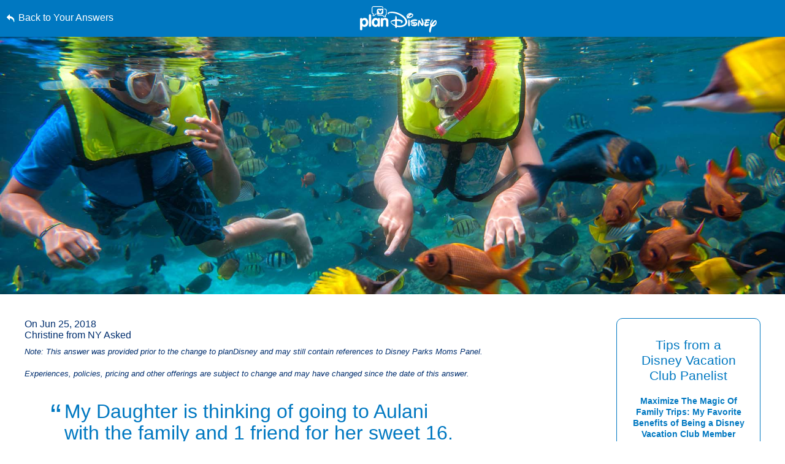

--- FILE ---
content_type: text/html; charset=utf-8
request_url: https://www.google.com/recaptcha/enterprise/anchor?ar=1&k=6LfbOnokAAAAAFl3-2lPl5KiSAxrwhYROJFl_QVT&co=aHR0cHM6Ly9jZG4ucmVnaXN0ZXJkaXNuZXkuZ28uY29tOjQ0Mw..&hl=en&v=N67nZn4AqZkNcbeMu4prBgzg&size=invisible&anchor-ms=20000&execute-ms=30000&cb=syty1sxemgsa
body_size: 48667
content:
<!DOCTYPE HTML><html dir="ltr" lang="en"><head><meta http-equiv="Content-Type" content="text/html; charset=UTF-8">
<meta http-equiv="X-UA-Compatible" content="IE=edge">
<title>reCAPTCHA</title>
<style type="text/css">
/* cyrillic-ext */
@font-face {
  font-family: 'Roboto';
  font-style: normal;
  font-weight: 400;
  font-stretch: 100%;
  src: url(//fonts.gstatic.com/s/roboto/v48/KFO7CnqEu92Fr1ME7kSn66aGLdTylUAMa3GUBHMdazTgWw.woff2) format('woff2');
  unicode-range: U+0460-052F, U+1C80-1C8A, U+20B4, U+2DE0-2DFF, U+A640-A69F, U+FE2E-FE2F;
}
/* cyrillic */
@font-face {
  font-family: 'Roboto';
  font-style: normal;
  font-weight: 400;
  font-stretch: 100%;
  src: url(//fonts.gstatic.com/s/roboto/v48/KFO7CnqEu92Fr1ME7kSn66aGLdTylUAMa3iUBHMdazTgWw.woff2) format('woff2');
  unicode-range: U+0301, U+0400-045F, U+0490-0491, U+04B0-04B1, U+2116;
}
/* greek-ext */
@font-face {
  font-family: 'Roboto';
  font-style: normal;
  font-weight: 400;
  font-stretch: 100%;
  src: url(//fonts.gstatic.com/s/roboto/v48/KFO7CnqEu92Fr1ME7kSn66aGLdTylUAMa3CUBHMdazTgWw.woff2) format('woff2');
  unicode-range: U+1F00-1FFF;
}
/* greek */
@font-face {
  font-family: 'Roboto';
  font-style: normal;
  font-weight: 400;
  font-stretch: 100%;
  src: url(//fonts.gstatic.com/s/roboto/v48/KFO7CnqEu92Fr1ME7kSn66aGLdTylUAMa3-UBHMdazTgWw.woff2) format('woff2');
  unicode-range: U+0370-0377, U+037A-037F, U+0384-038A, U+038C, U+038E-03A1, U+03A3-03FF;
}
/* math */
@font-face {
  font-family: 'Roboto';
  font-style: normal;
  font-weight: 400;
  font-stretch: 100%;
  src: url(//fonts.gstatic.com/s/roboto/v48/KFO7CnqEu92Fr1ME7kSn66aGLdTylUAMawCUBHMdazTgWw.woff2) format('woff2');
  unicode-range: U+0302-0303, U+0305, U+0307-0308, U+0310, U+0312, U+0315, U+031A, U+0326-0327, U+032C, U+032F-0330, U+0332-0333, U+0338, U+033A, U+0346, U+034D, U+0391-03A1, U+03A3-03A9, U+03B1-03C9, U+03D1, U+03D5-03D6, U+03F0-03F1, U+03F4-03F5, U+2016-2017, U+2034-2038, U+203C, U+2040, U+2043, U+2047, U+2050, U+2057, U+205F, U+2070-2071, U+2074-208E, U+2090-209C, U+20D0-20DC, U+20E1, U+20E5-20EF, U+2100-2112, U+2114-2115, U+2117-2121, U+2123-214F, U+2190, U+2192, U+2194-21AE, U+21B0-21E5, U+21F1-21F2, U+21F4-2211, U+2213-2214, U+2216-22FF, U+2308-230B, U+2310, U+2319, U+231C-2321, U+2336-237A, U+237C, U+2395, U+239B-23B7, U+23D0, U+23DC-23E1, U+2474-2475, U+25AF, U+25B3, U+25B7, U+25BD, U+25C1, U+25CA, U+25CC, U+25FB, U+266D-266F, U+27C0-27FF, U+2900-2AFF, U+2B0E-2B11, U+2B30-2B4C, U+2BFE, U+3030, U+FF5B, U+FF5D, U+1D400-1D7FF, U+1EE00-1EEFF;
}
/* symbols */
@font-face {
  font-family: 'Roboto';
  font-style: normal;
  font-weight: 400;
  font-stretch: 100%;
  src: url(//fonts.gstatic.com/s/roboto/v48/KFO7CnqEu92Fr1ME7kSn66aGLdTylUAMaxKUBHMdazTgWw.woff2) format('woff2');
  unicode-range: U+0001-000C, U+000E-001F, U+007F-009F, U+20DD-20E0, U+20E2-20E4, U+2150-218F, U+2190, U+2192, U+2194-2199, U+21AF, U+21E6-21F0, U+21F3, U+2218-2219, U+2299, U+22C4-22C6, U+2300-243F, U+2440-244A, U+2460-24FF, U+25A0-27BF, U+2800-28FF, U+2921-2922, U+2981, U+29BF, U+29EB, U+2B00-2BFF, U+4DC0-4DFF, U+FFF9-FFFB, U+10140-1018E, U+10190-1019C, U+101A0, U+101D0-101FD, U+102E0-102FB, U+10E60-10E7E, U+1D2C0-1D2D3, U+1D2E0-1D37F, U+1F000-1F0FF, U+1F100-1F1AD, U+1F1E6-1F1FF, U+1F30D-1F30F, U+1F315, U+1F31C, U+1F31E, U+1F320-1F32C, U+1F336, U+1F378, U+1F37D, U+1F382, U+1F393-1F39F, U+1F3A7-1F3A8, U+1F3AC-1F3AF, U+1F3C2, U+1F3C4-1F3C6, U+1F3CA-1F3CE, U+1F3D4-1F3E0, U+1F3ED, U+1F3F1-1F3F3, U+1F3F5-1F3F7, U+1F408, U+1F415, U+1F41F, U+1F426, U+1F43F, U+1F441-1F442, U+1F444, U+1F446-1F449, U+1F44C-1F44E, U+1F453, U+1F46A, U+1F47D, U+1F4A3, U+1F4B0, U+1F4B3, U+1F4B9, U+1F4BB, U+1F4BF, U+1F4C8-1F4CB, U+1F4D6, U+1F4DA, U+1F4DF, U+1F4E3-1F4E6, U+1F4EA-1F4ED, U+1F4F7, U+1F4F9-1F4FB, U+1F4FD-1F4FE, U+1F503, U+1F507-1F50B, U+1F50D, U+1F512-1F513, U+1F53E-1F54A, U+1F54F-1F5FA, U+1F610, U+1F650-1F67F, U+1F687, U+1F68D, U+1F691, U+1F694, U+1F698, U+1F6AD, U+1F6B2, U+1F6B9-1F6BA, U+1F6BC, U+1F6C6-1F6CF, U+1F6D3-1F6D7, U+1F6E0-1F6EA, U+1F6F0-1F6F3, U+1F6F7-1F6FC, U+1F700-1F7FF, U+1F800-1F80B, U+1F810-1F847, U+1F850-1F859, U+1F860-1F887, U+1F890-1F8AD, U+1F8B0-1F8BB, U+1F8C0-1F8C1, U+1F900-1F90B, U+1F93B, U+1F946, U+1F984, U+1F996, U+1F9E9, U+1FA00-1FA6F, U+1FA70-1FA7C, U+1FA80-1FA89, U+1FA8F-1FAC6, U+1FACE-1FADC, U+1FADF-1FAE9, U+1FAF0-1FAF8, U+1FB00-1FBFF;
}
/* vietnamese */
@font-face {
  font-family: 'Roboto';
  font-style: normal;
  font-weight: 400;
  font-stretch: 100%;
  src: url(//fonts.gstatic.com/s/roboto/v48/KFO7CnqEu92Fr1ME7kSn66aGLdTylUAMa3OUBHMdazTgWw.woff2) format('woff2');
  unicode-range: U+0102-0103, U+0110-0111, U+0128-0129, U+0168-0169, U+01A0-01A1, U+01AF-01B0, U+0300-0301, U+0303-0304, U+0308-0309, U+0323, U+0329, U+1EA0-1EF9, U+20AB;
}
/* latin-ext */
@font-face {
  font-family: 'Roboto';
  font-style: normal;
  font-weight: 400;
  font-stretch: 100%;
  src: url(//fonts.gstatic.com/s/roboto/v48/KFO7CnqEu92Fr1ME7kSn66aGLdTylUAMa3KUBHMdazTgWw.woff2) format('woff2');
  unicode-range: U+0100-02BA, U+02BD-02C5, U+02C7-02CC, U+02CE-02D7, U+02DD-02FF, U+0304, U+0308, U+0329, U+1D00-1DBF, U+1E00-1E9F, U+1EF2-1EFF, U+2020, U+20A0-20AB, U+20AD-20C0, U+2113, U+2C60-2C7F, U+A720-A7FF;
}
/* latin */
@font-face {
  font-family: 'Roboto';
  font-style: normal;
  font-weight: 400;
  font-stretch: 100%;
  src: url(//fonts.gstatic.com/s/roboto/v48/KFO7CnqEu92Fr1ME7kSn66aGLdTylUAMa3yUBHMdazQ.woff2) format('woff2');
  unicode-range: U+0000-00FF, U+0131, U+0152-0153, U+02BB-02BC, U+02C6, U+02DA, U+02DC, U+0304, U+0308, U+0329, U+2000-206F, U+20AC, U+2122, U+2191, U+2193, U+2212, U+2215, U+FEFF, U+FFFD;
}
/* cyrillic-ext */
@font-face {
  font-family: 'Roboto';
  font-style: normal;
  font-weight: 500;
  font-stretch: 100%;
  src: url(//fonts.gstatic.com/s/roboto/v48/KFO7CnqEu92Fr1ME7kSn66aGLdTylUAMa3GUBHMdazTgWw.woff2) format('woff2');
  unicode-range: U+0460-052F, U+1C80-1C8A, U+20B4, U+2DE0-2DFF, U+A640-A69F, U+FE2E-FE2F;
}
/* cyrillic */
@font-face {
  font-family: 'Roboto';
  font-style: normal;
  font-weight: 500;
  font-stretch: 100%;
  src: url(//fonts.gstatic.com/s/roboto/v48/KFO7CnqEu92Fr1ME7kSn66aGLdTylUAMa3iUBHMdazTgWw.woff2) format('woff2');
  unicode-range: U+0301, U+0400-045F, U+0490-0491, U+04B0-04B1, U+2116;
}
/* greek-ext */
@font-face {
  font-family: 'Roboto';
  font-style: normal;
  font-weight: 500;
  font-stretch: 100%;
  src: url(//fonts.gstatic.com/s/roboto/v48/KFO7CnqEu92Fr1ME7kSn66aGLdTylUAMa3CUBHMdazTgWw.woff2) format('woff2');
  unicode-range: U+1F00-1FFF;
}
/* greek */
@font-face {
  font-family: 'Roboto';
  font-style: normal;
  font-weight: 500;
  font-stretch: 100%;
  src: url(//fonts.gstatic.com/s/roboto/v48/KFO7CnqEu92Fr1ME7kSn66aGLdTylUAMa3-UBHMdazTgWw.woff2) format('woff2');
  unicode-range: U+0370-0377, U+037A-037F, U+0384-038A, U+038C, U+038E-03A1, U+03A3-03FF;
}
/* math */
@font-face {
  font-family: 'Roboto';
  font-style: normal;
  font-weight: 500;
  font-stretch: 100%;
  src: url(//fonts.gstatic.com/s/roboto/v48/KFO7CnqEu92Fr1ME7kSn66aGLdTylUAMawCUBHMdazTgWw.woff2) format('woff2');
  unicode-range: U+0302-0303, U+0305, U+0307-0308, U+0310, U+0312, U+0315, U+031A, U+0326-0327, U+032C, U+032F-0330, U+0332-0333, U+0338, U+033A, U+0346, U+034D, U+0391-03A1, U+03A3-03A9, U+03B1-03C9, U+03D1, U+03D5-03D6, U+03F0-03F1, U+03F4-03F5, U+2016-2017, U+2034-2038, U+203C, U+2040, U+2043, U+2047, U+2050, U+2057, U+205F, U+2070-2071, U+2074-208E, U+2090-209C, U+20D0-20DC, U+20E1, U+20E5-20EF, U+2100-2112, U+2114-2115, U+2117-2121, U+2123-214F, U+2190, U+2192, U+2194-21AE, U+21B0-21E5, U+21F1-21F2, U+21F4-2211, U+2213-2214, U+2216-22FF, U+2308-230B, U+2310, U+2319, U+231C-2321, U+2336-237A, U+237C, U+2395, U+239B-23B7, U+23D0, U+23DC-23E1, U+2474-2475, U+25AF, U+25B3, U+25B7, U+25BD, U+25C1, U+25CA, U+25CC, U+25FB, U+266D-266F, U+27C0-27FF, U+2900-2AFF, U+2B0E-2B11, U+2B30-2B4C, U+2BFE, U+3030, U+FF5B, U+FF5D, U+1D400-1D7FF, U+1EE00-1EEFF;
}
/* symbols */
@font-face {
  font-family: 'Roboto';
  font-style: normal;
  font-weight: 500;
  font-stretch: 100%;
  src: url(//fonts.gstatic.com/s/roboto/v48/KFO7CnqEu92Fr1ME7kSn66aGLdTylUAMaxKUBHMdazTgWw.woff2) format('woff2');
  unicode-range: U+0001-000C, U+000E-001F, U+007F-009F, U+20DD-20E0, U+20E2-20E4, U+2150-218F, U+2190, U+2192, U+2194-2199, U+21AF, U+21E6-21F0, U+21F3, U+2218-2219, U+2299, U+22C4-22C6, U+2300-243F, U+2440-244A, U+2460-24FF, U+25A0-27BF, U+2800-28FF, U+2921-2922, U+2981, U+29BF, U+29EB, U+2B00-2BFF, U+4DC0-4DFF, U+FFF9-FFFB, U+10140-1018E, U+10190-1019C, U+101A0, U+101D0-101FD, U+102E0-102FB, U+10E60-10E7E, U+1D2C0-1D2D3, U+1D2E0-1D37F, U+1F000-1F0FF, U+1F100-1F1AD, U+1F1E6-1F1FF, U+1F30D-1F30F, U+1F315, U+1F31C, U+1F31E, U+1F320-1F32C, U+1F336, U+1F378, U+1F37D, U+1F382, U+1F393-1F39F, U+1F3A7-1F3A8, U+1F3AC-1F3AF, U+1F3C2, U+1F3C4-1F3C6, U+1F3CA-1F3CE, U+1F3D4-1F3E0, U+1F3ED, U+1F3F1-1F3F3, U+1F3F5-1F3F7, U+1F408, U+1F415, U+1F41F, U+1F426, U+1F43F, U+1F441-1F442, U+1F444, U+1F446-1F449, U+1F44C-1F44E, U+1F453, U+1F46A, U+1F47D, U+1F4A3, U+1F4B0, U+1F4B3, U+1F4B9, U+1F4BB, U+1F4BF, U+1F4C8-1F4CB, U+1F4D6, U+1F4DA, U+1F4DF, U+1F4E3-1F4E6, U+1F4EA-1F4ED, U+1F4F7, U+1F4F9-1F4FB, U+1F4FD-1F4FE, U+1F503, U+1F507-1F50B, U+1F50D, U+1F512-1F513, U+1F53E-1F54A, U+1F54F-1F5FA, U+1F610, U+1F650-1F67F, U+1F687, U+1F68D, U+1F691, U+1F694, U+1F698, U+1F6AD, U+1F6B2, U+1F6B9-1F6BA, U+1F6BC, U+1F6C6-1F6CF, U+1F6D3-1F6D7, U+1F6E0-1F6EA, U+1F6F0-1F6F3, U+1F6F7-1F6FC, U+1F700-1F7FF, U+1F800-1F80B, U+1F810-1F847, U+1F850-1F859, U+1F860-1F887, U+1F890-1F8AD, U+1F8B0-1F8BB, U+1F8C0-1F8C1, U+1F900-1F90B, U+1F93B, U+1F946, U+1F984, U+1F996, U+1F9E9, U+1FA00-1FA6F, U+1FA70-1FA7C, U+1FA80-1FA89, U+1FA8F-1FAC6, U+1FACE-1FADC, U+1FADF-1FAE9, U+1FAF0-1FAF8, U+1FB00-1FBFF;
}
/* vietnamese */
@font-face {
  font-family: 'Roboto';
  font-style: normal;
  font-weight: 500;
  font-stretch: 100%;
  src: url(//fonts.gstatic.com/s/roboto/v48/KFO7CnqEu92Fr1ME7kSn66aGLdTylUAMa3OUBHMdazTgWw.woff2) format('woff2');
  unicode-range: U+0102-0103, U+0110-0111, U+0128-0129, U+0168-0169, U+01A0-01A1, U+01AF-01B0, U+0300-0301, U+0303-0304, U+0308-0309, U+0323, U+0329, U+1EA0-1EF9, U+20AB;
}
/* latin-ext */
@font-face {
  font-family: 'Roboto';
  font-style: normal;
  font-weight: 500;
  font-stretch: 100%;
  src: url(//fonts.gstatic.com/s/roboto/v48/KFO7CnqEu92Fr1ME7kSn66aGLdTylUAMa3KUBHMdazTgWw.woff2) format('woff2');
  unicode-range: U+0100-02BA, U+02BD-02C5, U+02C7-02CC, U+02CE-02D7, U+02DD-02FF, U+0304, U+0308, U+0329, U+1D00-1DBF, U+1E00-1E9F, U+1EF2-1EFF, U+2020, U+20A0-20AB, U+20AD-20C0, U+2113, U+2C60-2C7F, U+A720-A7FF;
}
/* latin */
@font-face {
  font-family: 'Roboto';
  font-style: normal;
  font-weight: 500;
  font-stretch: 100%;
  src: url(//fonts.gstatic.com/s/roboto/v48/KFO7CnqEu92Fr1ME7kSn66aGLdTylUAMa3yUBHMdazQ.woff2) format('woff2');
  unicode-range: U+0000-00FF, U+0131, U+0152-0153, U+02BB-02BC, U+02C6, U+02DA, U+02DC, U+0304, U+0308, U+0329, U+2000-206F, U+20AC, U+2122, U+2191, U+2193, U+2212, U+2215, U+FEFF, U+FFFD;
}
/* cyrillic-ext */
@font-face {
  font-family: 'Roboto';
  font-style: normal;
  font-weight: 900;
  font-stretch: 100%;
  src: url(//fonts.gstatic.com/s/roboto/v48/KFO7CnqEu92Fr1ME7kSn66aGLdTylUAMa3GUBHMdazTgWw.woff2) format('woff2');
  unicode-range: U+0460-052F, U+1C80-1C8A, U+20B4, U+2DE0-2DFF, U+A640-A69F, U+FE2E-FE2F;
}
/* cyrillic */
@font-face {
  font-family: 'Roboto';
  font-style: normal;
  font-weight: 900;
  font-stretch: 100%;
  src: url(//fonts.gstatic.com/s/roboto/v48/KFO7CnqEu92Fr1ME7kSn66aGLdTylUAMa3iUBHMdazTgWw.woff2) format('woff2');
  unicode-range: U+0301, U+0400-045F, U+0490-0491, U+04B0-04B1, U+2116;
}
/* greek-ext */
@font-face {
  font-family: 'Roboto';
  font-style: normal;
  font-weight: 900;
  font-stretch: 100%;
  src: url(//fonts.gstatic.com/s/roboto/v48/KFO7CnqEu92Fr1ME7kSn66aGLdTylUAMa3CUBHMdazTgWw.woff2) format('woff2');
  unicode-range: U+1F00-1FFF;
}
/* greek */
@font-face {
  font-family: 'Roboto';
  font-style: normal;
  font-weight: 900;
  font-stretch: 100%;
  src: url(//fonts.gstatic.com/s/roboto/v48/KFO7CnqEu92Fr1ME7kSn66aGLdTylUAMa3-UBHMdazTgWw.woff2) format('woff2');
  unicode-range: U+0370-0377, U+037A-037F, U+0384-038A, U+038C, U+038E-03A1, U+03A3-03FF;
}
/* math */
@font-face {
  font-family: 'Roboto';
  font-style: normal;
  font-weight: 900;
  font-stretch: 100%;
  src: url(//fonts.gstatic.com/s/roboto/v48/KFO7CnqEu92Fr1ME7kSn66aGLdTylUAMawCUBHMdazTgWw.woff2) format('woff2');
  unicode-range: U+0302-0303, U+0305, U+0307-0308, U+0310, U+0312, U+0315, U+031A, U+0326-0327, U+032C, U+032F-0330, U+0332-0333, U+0338, U+033A, U+0346, U+034D, U+0391-03A1, U+03A3-03A9, U+03B1-03C9, U+03D1, U+03D5-03D6, U+03F0-03F1, U+03F4-03F5, U+2016-2017, U+2034-2038, U+203C, U+2040, U+2043, U+2047, U+2050, U+2057, U+205F, U+2070-2071, U+2074-208E, U+2090-209C, U+20D0-20DC, U+20E1, U+20E5-20EF, U+2100-2112, U+2114-2115, U+2117-2121, U+2123-214F, U+2190, U+2192, U+2194-21AE, U+21B0-21E5, U+21F1-21F2, U+21F4-2211, U+2213-2214, U+2216-22FF, U+2308-230B, U+2310, U+2319, U+231C-2321, U+2336-237A, U+237C, U+2395, U+239B-23B7, U+23D0, U+23DC-23E1, U+2474-2475, U+25AF, U+25B3, U+25B7, U+25BD, U+25C1, U+25CA, U+25CC, U+25FB, U+266D-266F, U+27C0-27FF, U+2900-2AFF, U+2B0E-2B11, U+2B30-2B4C, U+2BFE, U+3030, U+FF5B, U+FF5D, U+1D400-1D7FF, U+1EE00-1EEFF;
}
/* symbols */
@font-face {
  font-family: 'Roboto';
  font-style: normal;
  font-weight: 900;
  font-stretch: 100%;
  src: url(//fonts.gstatic.com/s/roboto/v48/KFO7CnqEu92Fr1ME7kSn66aGLdTylUAMaxKUBHMdazTgWw.woff2) format('woff2');
  unicode-range: U+0001-000C, U+000E-001F, U+007F-009F, U+20DD-20E0, U+20E2-20E4, U+2150-218F, U+2190, U+2192, U+2194-2199, U+21AF, U+21E6-21F0, U+21F3, U+2218-2219, U+2299, U+22C4-22C6, U+2300-243F, U+2440-244A, U+2460-24FF, U+25A0-27BF, U+2800-28FF, U+2921-2922, U+2981, U+29BF, U+29EB, U+2B00-2BFF, U+4DC0-4DFF, U+FFF9-FFFB, U+10140-1018E, U+10190-1019C, U+101A0, U+101D0-101FD, U+102E0-102FB, U+10E60-10E7E, U+1D2C0-1D2D3, U+1D2E0-1D37F, U+1F000-1F0FF, U+1F100-1F1AD, U+1F1E6-1F1FF, U+1F30D-1F30F, U+1F315, U+1F31C, U+1F31E, U+1F320-1F32C, U+1F336, U+1F378, U+1F37D, U+1F382, U+1F393-1F39F, U+1F3A7-1F3A8, U+1F3AC-1F3AF, U+1F3C2, U+1F3C4-1F3C6, U+1F3CA-1F3CE, U+1F3D4-1F3E0, U+1F3ED, U+1F3F1-1F3F3, U+1F3F5-1F3F7, U+1F408, U+1F415, U+1F41F, U+1F426, U+1F43F, U+1F441-1F442, U+1F444, U+1F446-1F449, U+1F44C-1F44E, U+1F453, U+1F46A, U+1F47D, U+1F4A3, U+1F4B0, U+1F4B3, U+1F4B9, U+1F4BB, U+1F4BF, U+1F4C8-1F4CB, U+1F4D6, U+1F4DA, U+1F4DF, U+1F4E3-1F4E6, U+1F4EA-1F4ED, U+1F4F7, U+1F4F9-1F4FB, U+1F4FD-1F4FE, U+1F503, U+1F507-1F50B, U+1F50D, U+1F512-1F513, U+1F53E-1F54A, U+1F54F-1F5FA, U+1F610, U+1F650-1F67F, U+1F687, U+1F68D, U+1F691, U+1F694, U+1F698, U+1F6AD, U+1F6B2, U+1F6B9-1F6BA, U+1F6BC, U+1F6C6-1F6CF, U+1F6D3-1F6D7, U+1F6E0-1F6EA, U+1F6F0-1F6F3, U+1F6F7-1F6FC, U+1F700-1F7FF, U+1F800-1F80B, U+1F810-1F847, U+1F850-1F859, U+1F860-1F887, U+1F890-1F8AD, U+1F8B0-1F8BB, U+1F8C0-1F8C1, U+1F900-1F90B, U+1F93B, U+1F946, U+1F984, U+1F996, U+1F9E9, U+1FA00-1FA6F, U+1FA70-1FA7C, U+1FA80-1FA89, U+1FA8F-1FAC6, U+1FACE-1FADC, U+1FADF-1FAE9, U+1FAF0-1FAF8, U+1FB00-1FBFF;
}
/* vietnamese */
@font-face {
  font-family: 'Roboto';
  font-style: normal;
  font-weight: 900;
  font-stretch: 100%;
  src: url(//fonts.gstatic.com/s/roboto/v48/KFO7CnqEu92Fr1ME7kSn66aGLdTylUAMa3OUBHMdazTgWw.woff2) format('woff2');
  unicode-range: U+0102-0103, U+0110-0111, U+0128-0129, U+0168-0169, U+01A0-01A1, U+01AF-01B0, U+0300-0301, U+0303-0304, U+0308-0309, U+0323, U+0329, U+1EA0-1EF9, U+20AB;
}
/* latin-ext */
@font-face {
  font-family: 'Roboto';
  font-style: normal;
  font-weight: 900;
  font-stretch: 100%;
  src: url(//fonts.gstatic.com/s/roboto/v48/KFO7CnqEu92Fr1ME7kSn66aGLdTylUAMa3KUBHMdazTgWw.woff2) format('woff2');
  unicode-range: U+0100-02BA, U+02BD-02C5, U+02C7-02CC, U+02CE-02D7, U+02DD-02FF, U+0304, U+0308, U+0329, U+1D00-1DBF, U+1E00-1E9F, U+1EF2-1EFF, U+2020, U+20A0-20AB, U+20AD-20C0, U+2113, U+2C60-2C7F, U+A720-A7FF;
}
/* latin */
@font-face {
  font-family: 'Roboto';
  font-style: normal;
  font-weight: 900;
  font-stretch: 100%;
  src: url(//fonts.gstatic.com/s/roboto/v48/KFO7CnqEu92Fr1ME7kSn66aGLdTylUAMa3yUBHMdazQ.woff2) format('woff2');
  unicode-range: U+0000-00FF, U+0131, U+0152-0153, U+02BB-02BC, U+02C6, U+02DA, U+02DC, U+0304, U+0308, U+0329, U+2000-206F, U+20AC, U+2122, U+2191, U+2193, U+2212, U+2215, U+FEFF, U+FFFD;
}

</style>
<link rel="stylesheet" type="text/css" href="https://www.gstatic.com/recaptcha/releases/N67nZn4AqZkNcbeMu4prBgzg/styles__ltr.css">
<script nonce="eg8Z4q-jab_jClj_WNkLIg" type="text/javascript">window['__recaptcha_api'] = 'https://www.google.com/recaptcha/enterprise/';</script>
<script type="text/javascript" src="https://www.gstatic.com/recaptcha/releases/N67nZn4AqZkNcbeMu4prBgzg/recaptcha__en.js" nonce="eg8Z4q-jab_jClj_WNkLIg">
      
    </script></head>
<body><div id="rc-anchor-alert" class="rc-anchor-alert"></div>
<input type="hidden" id="recaptcha-token" value="[base64]">
<script type="text/javascript" nonce="eg8Z4q-jab_jClj_WNkLIg">
      recaptcha.anchor.Main.init("[\x22ainput\x22,[\x22bgdata\x22,\x22\x22,\[base64]/[base64]/[base64]/[base64]/[base64]/UltsKytdPUU6KEU8MjA0OD9SW2wrK109RT4+NnwxOTI6KChFJjY0NTEyKT09NTUyOTYmJk0rMTxjLmxlbmd0aCYmKGMuY2hhckNvZGVBdChNKzEpJjY0NTEyKT09NTYzMjA/[base64]/[base64]/[base64]/[base64]/[base64]/[base64]/[base64]\x22,\[base64]\\u003d\\u003d\x22,\x22w7VaAsO/eWLCvFd5w5wiHGNUMUzChsKcwoYeWsOBw77Dq8Ohw5pFVzRxKsOsw5xWw4FVBy4aT3zCs8KYFEzDkMO6w5Q0MijDgMK+wofCvGPDti3Dl8KIfFPDsg0sDlbDosOZwofClcKhasOhD097wpE4w6/CvcO4w7PDsQ4PZXFvEQ1Fw6VJwpI/w6IKRMKEwrZ3wqYmwpTCmMODEsKlAC9vegTDjsO9w7gvEMKDwq8UXsK6woZdGcOVLMOlb8O5JsKswrrDjx/DtMKNVFlwf8ODw6ZWwr/Cv2l0X8KFwrUUJxPCiiQ5MCQEWT7DpMKWw7zChnfCvMKFw40mw5Ucwq4bF8OPwr8fw5MHw6nDmm5GK8KIw7UEw5kYwpzCskE6J2bCu8OIfTMbw5nCrsOIwovCrnHDtcKQD0odMEIGwrgswpfDng/Cn0xYwqxidUjCmcKcU8O4Y8KqwpnDg8KJwo7CpznDhG4vw7nDmsKZwppJecK7DVjCt8O2aE7DpT93w7RKwrIIPRPCtXtsw7rCvsKOwqErw7Ecwo/CsUtjV8KKwpAcwoVAwqQ1TDLChHbDjjlOw5vClsKyw6rCrFUSwpFmJBvDhSnDi8KUcsOPwrfDgjzCsMO6wo0jwocrwophAGrCvlsPKMOLwpU6clHDtsKywotiw70oKMKzesKvFxdBwqBkw7lBw5Ezw4tSw4Q/wrTDvsKuOcO2UMOiwrZ9SsKTWcKlwrpEwo/Cg8Oew6vDr37DvMKrYxYRfMKOwo/[base64]/w65UDsKmb8OxZiLCtQBdVX4lP8ONY8Kzw4k/P0HDqjjCjXvDhMOlwqTDmTgWwpjDun/CgAfCucKzK8O7fcKPwpzDpcO/[base64]/Ih5LdURDwpjCssK/HXHDsAhNw4jCjkZ5woLDqcOUZ1DDnTXCll/[base64]/[base64]/DlmDDq8KOw7s1w6ZrFm7CpsKlw6LDp1bCiMK/fsO/KiVewoTCgCUUSjQ+wqZ+w6jCpcO/wqvDgMOAwpzDgGTCv8Krw5Anw68lw61XMcKbw4TCmETCli/CnjFSK8KFG8KSYGg1w4o/ZsOmwqENwqFsXcK0w6BBw4V2VMOEw6JTPcOeOsOYw5k6woQRIMOcwrVEYzxhW0dww7AJOyTDrHpLwofDi2HDqsKwVT/Ck8KmwqLDsMOrwpQVwq9qCh0mHnQzfMOEw7E3GF0QwpNNUMO1wr3Cp8ObYR3Du8KRw7NGNTDCuDUbwqlRwrRrGMKfwpjCgDMxSMOcwo0dwrrDihvCv8KFE8KhHcO4XkjDuy7Dv8Onw6rCjkkmb8O6wp/CgcO4IyjDv8Otwr5ewp/DmMO/T8OEw77CjsOwwrPCpsOsw7bCjcOlb8ORw4nDmWZNBm/[base64]/TcKgCh3DsgTCmsOvwpxgwphcwrTCknXDohUKdVA3IMOaw4nCp8OBwohFG2UJw6gYOhfDgHoARUkZw5Zhw7QTD8OsFMOSMmrCmcOoaMKPLMKge1DDpUlwLzYnwr0Wwo4xM3MnOEQsw77CmcOPE8Osw5bDj8OzUsOwwq/CsRwtf8K+wpguwrI2RkfDkFjDksOHwqzCtsKAwojDklJUw4rDnWBkw6YiADtTdcK1V8KBOcKtwqfCosKxw7vCrcORBWYQw5deTcONwqnCoHsTd8OeRsOxU8KlwozCpsKyw5vDiE8MaMKZN8KdYmlSwqbCoMOLKMKmZsKUfGMewqrCkgYuACYvwq/Clz7DjcKCw63CglzClsOPKTjCh8K+NMKFwqrCqnQ7WMK/D8OuYcKzNsO6w6LCuH/CmMKVOFkBwqFxJ8OMFG8zAMKqacOZw63DosKkw63CksOlBcKwbBFTw4TCtsKOw7w5w4TDrUzCocOmwp7Ci1jCpBHDtnByw6XCvWVYw57CszTDtHdNwoXDkUXDqcKPXX/Ck8OZwqguUMKvaj0QBMKHwrNBw5vDj8Ouw4DCl0lcLMO2w5nCmMK1wqZWw6cpXsK5LnvDuXTCj8KswoHDn8Onw5VDwr/CvXrCgDjCoMKYw7JdQ2FIfWPCmFPCrV7DssO4wobCjsO8PsOuM8Orwrk2EMKwwpFEw45zwrNAwqdXIsO+w4HClTDCm8KEX2IYOsKCwofDlTQCw4ZBW8OTH8OXfnbCsSdNf03Cmmlqw4g7JsKDJ8KKwrvDvH/DgWXDvMKhe8KowozCgUDDtQ7ClErDuhZEHcOGwrnCoyUfwqZxw4nCr2J0DF0fHFMhwoHDojnDhMKGeRHCpcOgGBp5wrQSwq5+wpphwrLDqVo6w5HDnDjCr8K9eU7CvmROwrDCkj18IgHCkWYMRMOiMGjCgXE0w43DjcKQwoBZQQLCkkE/[base64]/CnsOlecK/KkkPw4FtEMK9dcKeSy5GLMOgwpvCtlPDplFTwotXKMOYw7bDo8KHwr9zQsOUworCi37Cri8MTTdEw5J9PD7CtsK7w6cTOXJfb3guwpVMw74dAcK1OQFwwpQDw41qdTvDjsO/wrIrw7TDoUF4bsKhfjlPW8OjwpHDgsOLPsKBJcOhRcK+w58+P1RWwqhlIEPCkzTDucKRw74gw5kawokjPXbCk8K5ayJmwpDDvMK2wpYuwr/DvMOiw7tlaSwIw5wkw5zCmcKnbMOKw7JCUcOrwrwXCsO5w4YOHjXCnwHCgwzChMK0e8Kzw6fClRxTw5FTw7EWwolPw51qwod+wpE0w6/CrRrCq2XCuCDCpAF4wpZ+RcOuw4JMNyRhGCsew6tdwrM5wo3CtFVNbMK/L8OpUcOKwr/[base64]/YQ7CuwfCusOeK8K6f8OVacKrfMKUwrHDnMO3w6htJmnCsDvCocOtUMKqwoTCpMO0PWY6G8OIwr5fNy0JwoVDKj7CmcOpGcKxwoUYV8O6w6Rvw73DlsKTw6zDjcOtwpbCjcKmcl/CuxkpwofDnDvCiCbCscKsHMKTw4V4D8O1w4l1SMKcw4JrUCMGw5Z4w7DCl8OmwrDCqMO5SFYHaMODwprCm1/Ck8OpZMK4woHDrMO6w4PCpjbDpMK/wqJJO8KKCVAUGsOvIkfDtGY5ScOfPsKtwqxVJcORwq/CsTEZDlk5w5YLw5PDvcKIwpXCscKSTAFFCMKRwqMVwpnCtgRHUsOYw4fCrsO5Q2xRScOTwppewoPCnsOOcmrCrB/CmMK+w7Ypwq/DncKtA8KOex3DmMO+PnXCicOVwonCs8KnwqRkw7jDgcK3FcKMEcKZVnXDhMKBdMKFwrwkVDpRw6DDpsOQCGMbP8KGw6Y4wpvDuMO7B8O/[base64]/VsKqH0IRRcKBesOHOsKYw65KIsOdwonCucOeOinClgLDlsKoScKrwoQ6wrXDpsOgwrjDvsK8LWLCucK6JVXCh8KwwoHClsOHS2jCjsOwd8Kzw6lwwr/CocK9X0bCoXN2aMK7wpHCvR7Cl1pEd1LDjcOVSV3Cj2fCl8OLCSl4PH7DtRDCvcKQYjDDmXLDtcO8eMOGw51Qw5DDu8OLwoNQw4DDtwNhw7rCvx7CiETDusOIw6c7aW7CmcKRw5/CjTfDgcK6T8O3wo8PBMOsSHXDuMKgwo/Ds2/DhkVhwoR6EnUfb38mwphewqLDqT1tHMKlw58kTMK5w6PCosO0wr/CtyxAwqgmw4MJw7AoYCfDg28yKcKiwp7DpFXDnV9NClTDp8OfP8OYw5jDpUzDs0dUw6hOwpLChAHCqxvCkcOlTcOnwpwrfRnCvcOPSsKldMKKAsOHTsOYTMKmw4HCsgR+w6tDI2klwrdBw4MqNFp5PcKMI8ONw7PDm8KtDk/[base64]/[base64]/[base64]/[base64]/aRXDo0TCkT01w4DDpm58OMKCw4/Cj2fCoE18w6cWwoXCsWfCgUDDo1bDpMKwIsOTw4MSUsOYAQvDvMOUw7zCryoiAsKTwp/Dm3zDjXtiB8OEZHzCkcOKQTrCnm/DncKuOcK5wo9BGH7Chn7Dvhx9w6bDqgfDvsO+wqQgERBBGRtsG10FNsK/wogUWSzClMOSw7vClcKQw47CjW/DscKYw5bDlMOYw5RIOyrCpHEtw6PDqcO6NsK+w4LDlDbCqk07w7tSw4VUPMK+wqvCs8OgFhArDGHDmmlfwqbCocO7w5NSUlLDj2Asw6BzbcKlwrTCkGgQw4lbd8OqwpghwrQreyNiw4wxJgVFLxLClcKvw7xsw4nCtnB4HMKCRcKwwrxzLDXCrxYAw7IBG8OJwpBHRB/DicObwod+TnMQw6zCt34MJGUswpViTsKHVcKMO2cfZMOoOj7DrCnCpCUAEhcfd8Ogw73Dr2tyw7k6Jk4rwq9XU0LCqFDCtsKTWgB3NcOFG8OCw54ZwobCpMOzcnIjwp/[base64]/w5wPBRjClHF7GjoHwqfCl8Otw59rSsOMGiNdBzYQfcKfcFk3acO6WcKrDHk6HMK9wpjClMKpwo3Cs8KFNjTDqsKrw4fCqm9CwqlqwrjDtEbDr2LDgMK1w5PContaVjJfwo9xGRzDuWzCsEJIHH83O8KfdMO/[base64]/ZMKjw5R/wqPChsOGwoNdwrFMeDNWw7TCnMOKBcKSw4JbwqzDnFPCkxnCksOow6vCp8OwI8KHw7gawr7Cu8OYwqR9wpHCog7DhRTDik41wqnCjEjCozkodMKRX8Onw7BDw5fDvMOMbcOhVX19KcOnwrvCqcO/wozCqcKfw4jCtsK2O8KfQwnCj1LDksKpwrPCvMOjw63ChMKWPcOIw4MtcEpkMw/[base64]/[base64]/[base64]/Dh0PDrgPDrnTDmkVHRghwaMKRcTHCtcOdwohEKsObPsOEw7/CgkTChsKFUcKqw4JOwpB4JlQGw61uw7YWP8OaOcOgThU4wqLDvMOVw5PDicKSLMKrw57DlMO3G8OqRnvCoyHDrAnDvkjDksOFw7vDkcO/w4zDjiRIBHMjbsKdwrHCoQtywqN2STHDvjXDlcO0woDCtDzDsAfCrsKUw6LCgcKkwpXDjTQUaMOoU8OoMR3Dvj7DiGnDoMO9QATCkwBCwo9Uw4LCiMOtChdww7slw6HDgz7CmXDDgA3Cu8OtXTHDsEowCxgiw6pCw7TCu8OFRhdgw6wwQkYESwkyFDjDosK/wpHDnHjDkmFLGypBwpjDjWrDvg/[base64]/Dgi5Swr8iInzCoMKTw7jCpnAZf8O5HcKhIAEnOgbDksOGw7nCo8K0w69lwoPDg8OEfT83wqPClDrCg8Kawq8DEMKgwqnDr8KPMhjDi8OVRVTCq2QlwrvDjDAdw51kwpAzw44Ew6jDhMO6FsKyw7RxcRE/[base64]/DjmjDnxcvw6/[base64]/[base64]/w5FOW1gmGG4NXMK1K1tyfCbDucK3w54QwpgXVh/DmMO8J8OqMMKUwrnDssK3P3c1w67CmVR0w5dFJcK+fMKWwpHCnlHCucOFd8KEwosZVgnDksKbw60+w45Hw6vCtsOREMK/[base64]/CncKlHcKjwoEzwqbDk0w7SzoIJBnCrUw+JsKCwpA7w4Z8wp9kwojCk8OZw4x+UQhKLsKTw4lTU8KJZsOdIELDpQEkw6rChh3DqsKRUnHDk8OMwqzCj1wUwrrCicKHUcOWwq/DlmkEGwTCvsKXw7/CmMKZPyd7TDgQNMKGwpjCr8K8w7zCv1jDkjrDisOLw4fDlQtvScKYOMOaQE8MZsOzwp9hwoQZcirDmsOISmFxbsK5w6PCvQhXwqpYClVgXk7CrT/CvcK5w6nCtMK3GiXCkcKPw5DCmsKcCgV8dUnCmcODSlnCjB9MwqFBw6sCMnfDucKdw4tIGn5sGcKLw4MDIMKbw4AzGXF5CXfChQQiAMOEw7Y9wqLCiSTCrsONwp86VMK2PCVxMQB6wqPDrcORQMKTw7nDgzh2FkXCqVItwp5Gw4rCjVhgXkxLwpjCtgc/cmAZLsO8AcOXw50/w6rDuiXDll5nw4nCmjsVw4PCqTs6DsKKwqRMwpbCnsOrwobDvcORLcKww6XCjFsvw4ELw6N+P8OYLcOAwrEzZsOhwq8VwrInbcOiw5UWGRbDtcO6w4omw5ASSsKjO8KNwo3DicKFWx4gdAvCsV/CvxbDtMOgQ8Ojwq3DrMOvMB1cQT/CllkTCRsjAcOFw7VrwoQhdTA8NMOuw5wIQcKnw4hxGsOqw5ghw6jCjiDCtgdRFcO9wobClsKWw7XDisO9w4jDl8Kcw6bCocKUwpZGw5VOFcOBd8OQw6Bhw7vDtiVwMVM5EMO7JxBdT8K0GwvDhTlhVnpowq3CpcOiw6LClsKddcKsUsKIZnJkw6N/wpbCpUwjR8KqXkDDil7Cm8KiaW7CtsKiFsO9RFFJHsOnAcOrGH/ChTRrw61uwrx4a8K/w5DCscKew5/Du8Otw55awoY/w5nDnlPCm8O8w4XDkD/CssKxwpwYP8O2H3XDk8KMCMKfaMOXwrHCvQ7Dt8K6RMOPWBsrw6jDn8Kgw7wkUMKOw7XCsz/[base64]/DscOCw6Mbw6/Dn3nCnMKkKsKJdQ7DicKlJ8KywpDDgkDCjcOUE8OrSlvCiy3DscKsKzTDhzrDs8KRCcKeKVFyVlhJBVrCgMKSwoswwoBUBSIhw5LCusKSw4LDjcKxw4bCgik7IMOBIlrDnQlFw6PCvsOAUMKfwoTDpgjDl8KiwqpgLMKCwqjDqMOCVicWc8OUw4XCoXcqSG5Two/Dq8K+w4w2fx/Cl8Kfwr3DpsK7wrPCuWwOw61/[base64]/CnhwTCsOPbwrCpl7DvMOhIHUbwpE2anPCkCcrw7XDt0vDi8KOY3jCssOTw6dhQsOTNcOUWkDCtjwmwoLDjDTCicKfw5HClcO6B0lnwoZUw7A1DsKDKMOmwrPCjk5vw53DmR9lw5/DpUTCiggvwopaQMKOdsOtwpFlDkrDtHQXc8KTHy7CksKzw6FDwpRiwqsLwqzDt8K9w6PCtVrDnXxhA8OBQ3ZAR2/DpERzwqLDmBHCg8KTQgIBwopiPHtdwoLDkcKsK1TCi2YuTsO2F8KZDMK1OcOXwrlNwpHCjg8SOGHDvnvDtXjCnlZJDcO/w4RAVsKMDlonw4zDocK/CQZ7ecOHfsKFwoPCqCLCghEvK00gwrbCs3DDkU/Dq3FxNjtPw6TCulTCsMOnw6gzw7JXDnd4w5olCX9cAcOMw58fw7odwql1wrvDpMKzw7zDth3Dhg/Dl8KkSkNfbnzCoMOSwoHCqGzDtTBOWHDDiMOpacOSw7czUMKzwqjDtcKcCsKlXsOSwrE0w4pZw7dZw7LCtErCikwlTsKWw5t7w7wIdEdFwocBwq3DicKIw5bDt2VMY8KEw4jCl24XwpfDvsOXC8OSSSXChi/DiwfCicKLXljDi8OydsO6w414XQAcVxDDvcOnWzHDsms+J3F8PU7Ch0PDlsKDPMKsDMKjVEnDvBnCqBvDglcFwoQiXMOUYMO5wq/[base64]/[base64]/XcKVL8KtZA0eMy7DrHU0TMK3Wg42w5bCr1BOw7HDqFjCgzfDkcOJw6fDocOuBMOuEMKTME7CsXnClcOVwrPDjsKCKFrCusO6YMOmwo3CtS/CtcKzTMKEDhVwbAZkBsKDwqzCrH7Cp8OZUcOTw4LChETDksOUwpcLwoYow6MRA8KPL33Ct8Ktw6LCv8OKw7cbw68XIAHDtEQaQcKUwrfClGHDpMOke8OgT8Ktw41nw7/[base64]/CvMKOwq0zwonCgMO0wpJ0wo4lwrNsLVzDojltI0Idw4whUkxwAcKGwojDuw9/[base64]/Ci8O2w6xIwrBKw5LDisO/[base64]/Cr37DvkPDrsOfG8ONVcOWwoJYIsK7PMKWw5oLwqbDkxRQwpEBAcO0wr/DncO6a8OCfMK5YC7DucOIGsOVwpRqw7sOZEQ5fMOpwpXDoH/CqXvDiRPDusOAwoVKwrVIwqDCoVlfLkYIw7BTL2vCqwESFSLCvhfCs1oVBwNVIVDCusOjfMOAdMOWw4TCvCbDtMKaHsOKw6t6R8OkZn/DuMKmN0tqMsKBImXDpcOyfzLDlMKgw4/Dj8OVOcKNCsKdUn9uOybDt8KmZQTCrsK7wrzCncKyQ3vDvgQWCMK9OkLCuMOxw5ouN8OOw5NsEMOcRsKyw6/DocOkwq7Ct8Kgw4FWc8ObwooXAxEKwoLCgsOYOC5jdShnwpEawodsfcKDecK4w45OJMKawq0Rw6N4wobDo20Gw7k5w4k+F08/[base64]/[base64]/DlmTCqi3Ct8KBw5sawpl4w757dFd6KDTCt1wNwo0Cw5VTw5zDnR3DkzLDk8KfElcMw73Du8OCw7/DnS7CncKDfsKVw7dHwrsZfDZ1fcK3w6TChcOzwoHCg8KnOMODXhzClxxpwoPCtMOmBMK7wpJpwo9bPcOIw5pKRnvCjcOfwqFdbsKWIDzCi8OzTiALV38cXEjCsns7El3Dq8KmJmVZRsODfsKCw7/CiGzDmcKKw4NCw4DDijTCr8OyE0DCpsKdXMK5SybDnCLDhH5ZwopDw7h+wpHCu0jDnMO7WFfCksOLI0nDgCbDkkI/w6nDrRh6wqMMw6jCkW8DwrQEM8KBKsKMw5XDkh4Ow5/DnsOYcsOSwoNpw5gewqPCuTkvMU7Cn0bCsMKtw4DCpU/DrWgUVwM5PMKQwqthwq3DucOqwrPCpE3DuAFRwrpCWcK/wovDhsKPw67CowM4wrJULcOUwovCucO7aFIUwrIIAsOCVsK6w4omSSLDulsKw5PCucOCfnkhNGrCj8KyFMOLwq/Dt8KIIMKTw61wNsOkVh3DmX7DksK/YMOmw5vCgsKswrRGeSZJw4xAdi3DhMOZw4tdDxHDvAnCgsKrwqNPeDFcw7jCoAA4wqFgJC3Dm8OEw4TCkGVQw6J7wrzCrTbDq197w73DnW/[base64]/Dj0lQw5vCiMOnaArCsBzCmsKuasOuewrDosOMR8KCAhA+wq8gH8KFRH8mwp8MKCEKwoBLwrwMDcOSDsOvw5IacnbDvALCuRYawr7DosKcwqZSc8Kgw5XDrx7Dn3fChGV1CMO2w6HCsDrDosOyL8KMFcKEw5wTwotOJWN/M2XDpMOhIjLDg8Opw5TCqcOqO1MISMK8w7ECwobCokgBVwJQwro+wpBdBXwPfsOlw6c2WCXCkxvCqn89wqXDqsOYw5kGw6jDggRiw5TCgsKAOcOpLnpmYmwlwq/DswXDjF9ffyjDrcONT8KYw5cGw6FjYMKWwp7Du1vDqRJAw4kjWMOQXcO2w6DDnldiwoV3fy3DucKLw5zDo2/DiMO5wo53w6U/P3HCqDAnSXHCgC3CucK0GMONC8KnwpvCqcOQwrFaFsOEwrJ8ZFDDpsKaNCvChjxadgTClcOHwo3DocKOwolew4LDrcK3w7FNw7tKw4Mew5/DqR9Kw6MQwpYPw7NBasK9bsK8a8K+w5YNQ8KowqdIUsO2w7hIwo5Kwpk/w4PCnMOZEMO5w6/CiEo/wqBuw68WahB0w4zDqcKpwpjDkB/[base64]/[base64]/Dr8K/T8OMw5PChsKiwpknw6o9w7FFw5vClMOKw7UgwozDq8Knw63CkAJqCcOtZMOUQW/CmkdTw43DpFh7w6vDtQs2wppcw4zDrwXCtSJKVMKxwp5lacKqIsKPNsKzwpoUwoPCvjTCqcOqEmoYTHfDtULDtih2w64jQsO1GT9IZcOLwp/CvExmw7l2wr/CliFew5rDsjUmcDXDgcOkwrw0AMKFw4jCqMKdwrB/AAjDjWUsQEI5C8KhJEtCAFLCqMOyFRhuYA9BwoDDvsKswpzCmMOhUkU6GMOWwrp5wpA2w5fDtcKFZCbDswEpbsOhUSDClcKrIB3DpsOYGcK0w61+wrfDtDTDrHvCtxzCvH/CvmHDksKaKQMiw6p1w7IkIMKZL8KiOz8QEAvCnyPDoQzDkWrDiGzDj8Klwr1OwqPChsKdPE3Dqh7Ck8KYZwzCskbDkMKRw7UbLsKzNWMew5fCoEnDlhTDo8KAf8ORwqfDpiM2Z3jChA/Cm2XCkgIVZ2jCkMOowpsaw7PDo8KoIx7ChCBCGnPDlcKcwrDDg2DDm8OZNSfDjcOWAlxDw6lOw4nDtcKWYB/[base64]/[base64]/[base64]/Cg8K8QhUJwr0xaMK4wrHCgBLDkMKBdRLCgsKIw7/DqsKjw64+wp/CgMONUmsiwpjClXXDhV/Co2MQRh8bXxgHwqHCg8OFwoEPwq7Cg8KSdR3DhcKpW1HCnwvDnCzDmxpRw68Ww7XCtRhHwp7CrgJiN1rChAYmXFHCrUF8w4XCmcOUSMKPwqXCtcK+OsKTIsKUwrpWw4xiwpvCmx7CrRc/wqfCigVnw6zCrg/Dg8OiYsOOP1czA8O4JWRbw4XCt8KJw5BzHMOxQWTCvGXCjwfCtcK5LiVKW8O8w4vCtyPCsMOJwq/[base64]/DiwTChGR9w6HCvsKvMmvCv0FgBEXCi0gzUyR3Z17CoURqw4A4wqcPWDF+wog1KMKiJMOTD8OEwrrDssKKwpzCp2XCuDpEw51qw58HASbCnFfChU0WHcOowqECWGLCjsO9W8KzbMKhEsKyUsOXw7vDgCrCiXLDpGNOCsKtasOlJsO/[base64]/DslDDg8KMSMOdw4N1AsKEdcOOw7HCgsOSwqhBa8OIwq/DgzPCvMOkw7rDtcK3PxcxLwjCiG7DpRhQFsKKQVDDs8KBw4lKaxgCwoTClsO0dSzCilsHwrbDiU1/KcKXecOgwpNowqJcZjA4wrHDpAPCgsKTJFAqeUYwMEXDt8OsfzzChjXCoXhhQsK0wo/DmMO0OB85w60Jw7rDti83SR3DrDlHw5xgwqtRKxI/K8KtwrHCr8Kxw4Bmw4TDr8ORM2fCosOLwqxqwqLDlVfCt8OJOTLCvcK5wqANw6gCwoTDrMKzwoAEw6TCkU3Du8OawoZvKQDCgsKbeknCnF4oWh3CtsO0I8K/[base64]/wps+wrzDnXHCnMODAsOowpPDncOyw5wPw4QCw4QhFQrCvcKpPcKfMcOMQFzDg17DqMK9w6TDnXw1wrpxw5vDucOgwoJkwo3DoMKYR8KJBcKlGMKnZmLDvHVSwqDDiE9ufzvCvcOWeGBgP8OaDsKjw4VtZV/CjcKxA8O3IjnCi3XCqcKVw4DCkHlmwqUMwoRDw4XDigbChsK/QD0Kwq02wqLDuMOcwoLDn8OowqxSwqLDisKlw6fDk8KowpPDjE7Ck1hsDiszwofDtsOpw5NNY3QRcBjDp2c0PsK/w78ewoLDhcKaw4vDgsOjw60jw6xcU8OFwolFw4JrM8K3worCqn/[base64]/[base64]/[base64]/[base64]/UQHDnMOLw6fDmRHCjMKuejhnOwzDlcORegDCs8OYw6rDkwrDjSgvOsKGwpFyw5LCuh82wo/DhFZrKcOrw5Zxwr1Mw6x5DsKSbsKONMOZZMKjwoc9wrIxw5YJXsOnJ8OpCcOKw5nCo8KuwofDnEBWw77Dkkg2GcO3fMK4OMOQdMOwVmlVWcOewpLDp8OIwrvCpMKzZVlZdMKKfX1swr7DvcOzwpvCg8K/WcOsFwQLEAk2e0RcUsOzQcKUwoXChcOWwqcGw43CucOGw4F3RcOqa8OVWsKKw40ow6/Dl8OnwrzDqcOiwqcwYmbCjG3CscOZf2jCv8K4w7XDjRnDoEvDgsKJwoJjBcO6U8O4w7zCsBHDtkZrwo/ChsKZdcO+woHDjcOUw7tkOcO0w5rDuMKQEMKpwpZwbcKOaQfDjsKlw5XDhjs3w5PDlcKnf2/DoH3Du8K5w4Vhw4o6KcKcw55jWcKteQrCtsO/Gw3Ck2fDhgBsNMOFdGnCk1LCqGnChHzCmCXCimURbcOTTcKcw53Dt8KqwpnDoA7DhUvCh0HCosK4w78vGT/DiSbCozvCrMORGMO9w41Xwo4sGMKzKGptw6F7VR52woXCm8OcJcKfFirDjzPCtsOrwoDDly1mwrfDtXTDrXRxA07Dp0I9ODvDmsOpKcOxw5wLw70/[base64]/Dt8OXw4wFwq0Ywo/Cml4/w651w5Vdw5knwpJPw6LChsKDF1nCvDtdwp1wMygiwpzCnsOtFMK3aUHDt8KScsKYw6bCh8O/[base64]/[base64]/Cm8OHAcOFw6DDt13Dh8OtZsKJGWs4w6fCgMO+BHt0RcKNRyswwo8Fwr8vwpY5DcOmH3LCqMKiw7EITsO8N3NOwrIUw4bCpkATU8OFUHnCt8OfaWnDhMOuASllwr5Ew7kNfMKxw7DCg8OpOsOqKSkEwq/DhsOew6ouG8KEwo18woHDrjxaBsOsbDDDoMOpdk7DrmHCtkTCg8OzwrnDo8KZOCbCqcOTA1ACwooiFmQvw7EcFUTCgB/[base64]/Cm8K4TxPDrGrDucOPdsKuA8KXBsOFwrRzwqTDvm3CuhPDsgAuw7XCscKYWAJ1w79RZ8OOQcKSw7xxQsO2EmlwajVuwpgoFSXCjQfCvcOrURfDj8O9wrjDqMKPKRsqw7zClsOyw73Ds0TCqi8KfyxDHcK1G8OTcsO9OMKQwqsYw6bCs8KjLMKeVB3Dijsvwpsbd8K2wq/DksKSwpUuwrNXMCjCt1jCqHjDoy3CuTtIwpwvIyIpGj9mw5w/HMKQwrbDiBvCoMOpIDjCny7DvibCtWt8PWwrRzgPw68mDsK9f8OIw4FaVy/[base64]/YXFYQynCqMOLQsOoWsKjFcO2w58xwrgXwqzCi8K7w7o4IW/CjcK9w7o7B2bDiMOuw6/Cu8O1w4EhwpVqRXDDiy/Cqx3CqcOdw5HCpCEsacO+wq7Dj3t4ARzCswIpwo5IC8OVXGZdRnHDrixtw6lDwp3DhifDh0MuwqZcIkfDon3CksO0wppFTVXCnMKFwrfCjsKow5B/e8OlfWHDrMOyRF1FwrlOWD91GMOiNsKvRjrDjCdka0vCty5vw6VZZm/DvsORd8OjwrnDujXCgsOmw7bDpcKRChowwrjCoMKFwoxawpFSLcKcEMOJTMO0w4V3wqrCuCvCtMOzLB7CnEPCn8KEXTHDjcOrecOQw5PCgsOgwqwow7tafGvDvsOgJn49wpLCkRHChl/DnnVvHTZ0woXDk38HAF7DuVnDiMO7UDJFw4ZjNSwdcMKhUcO4YEHDvV/ClcO+w7B8w5t/c00pw4Msw4nCkDvCn1lEE8KbL1E/wr9+PcOadMO8wrTCrw91w65qw4fCtBXCmk7DlsK/BALDnHrCp39KwrkxZTDCkcKawo83PsOzw5HDrC3CnnTCih1vccOXcMOLUsOIGQAuBnkQw6crwovDiTUjBMOUwoDDoMK2wr8TVMOLa8KOw60Tw5k/LsKFwq/[base64]/Di1jDkcORRMOIEDfCu8O0WRHCgcK5w4pRwrjChcOXwq0vNQ/CkcKGfTwXw5nCtBRBwpnDlQJRLCxgw71DwrpZa8O7JinChlPDo8O3wrzChDpmw7fDrcKcw4DCj8O5ccOwUHTDkcK+wpzCnMOLw7ITw6TCmCEJKFd/[base64]/asKOwovCqsOIOsOzHT3DqCIcUMOHeW/DpsOFXMKEIsKWw4DCjcKXwpcrw4TCo0rCu2x2YytBc1/CkWrDrcOSacONw6DCj8KNwqjCisOQwoBmZFkbEDEHYFEuTcOawq/Chy/DpXcNwqNDw6rDssKsw6Iyw7vCsMKDXVMaw5olcMKWRHnDgcK4H8KpXm5Hw4zCh1HCrMK4Zj4zH8O2w7XDuSE+wrTDgsOTw7sLw57Dqw5TPcKTbsKfPlHDisKwaFVcwoYeIMO5G03CoHtuwpgjwoEfwrR1Ri/CoTDCg1HDqnrDmWvDv8OgISUkah9hwrzDsEtpw5vCmsOmwqNOwovDtMK8TRsowrEzwqN6I8KqCnTDl0jDisKfPVcVNGTDt8KUew/CoXMgw6Emw4UbO1EUHWPDvsKJUnrCv8KVTcKsL8OdwpBOM8KuDFg1w6PDhFzDtgghw5EKRS1ow65Rwq3Cvw3DuTdlOnFzwqbDrcKrw658wp9jK8O5wqUhwp3DjsOzw5/[base64]/wo7DpjjDhFHDj1ohw7fDkWnDkSw5WMOWTcKQw47Dgn7DsxrDucOcwrgtwqt5PMOUw6RHw41ybMKvwpwtI8KlTV5vQMOgCcOWCjNjw5tKwqHCjcOxw6duwo7CqGjDsD5oMgnDj2XCg8KIw7dnw5jDlBrCiSBjwqDCu8KDwrPCuAwdwqnDo3bCjsKfe8Kpw6/DsMKtwqDDm0oJwoNaw4zCnsOzGcKkw67CpCd2JVNobsKZwqZVBAdywpofS8K/w6zCosObFxHDu8Otc8K4e8KcIGUvwqLCqcKdMFXCkcKRCmTCo8KlbcKywqIkehHDn8K7woTDscOgWcK/w40zw7xfGiw+OH5Lw4rCg8OsYFhlP8Ocw5fCvsOOwptmwqHDnkF3GMK2w7dxcTbCmcKbw4DDqG/DkBbDmsK4w5lUYh13w5M5w6zDjMKww5RYwpHDvxE1wo7CpcO1JUVEw4lKw6glw5R5wqQzDMOFw5EgdXMiF2rCqU0GPVc5wozCrmN2LmrDhwvDg8KHJcOwQ3jCtXlXEsKKwrPCiRMtw7DDhSvCusKxVcOiASN/[base64]/DocO/wr8swqphwrPCtsK4X8OSd2fCn8Kiwphcw6diw6YIw65HwpV3woZAw6J+JHZdw48eKVNKUzvCp0Qlw7vDlsOkw7nDmMKQF8ODdsOswrBqwrhNKDfCiRBIKysPw5XDpTU7wr/DnMKdw7JtBAdcw43DqsKlSSzCtcKSH8OkJw7DqEEuCQjCksOdT0lQYsKTAjDDq8KrMsOQYgnDgWVQw73DmMOjOcOjwrzDji/CmMK7FXrCrEYEw6Bywowbwp4DVcOkPXAxARBOw5AsAhTDi8ODSsO4wovCgcKQwp1pRh7DmW7CuWkmfBTCscObE8Kwwo8YAcKrd8KvFcKbwpMxfAssVjjCo8Kfw7s0wpjCg8K6wocswo1Tw6BZOsKTw6knH8Kbw6A+Q0XDtwZTcTfDqHnCjit/w6nCm0nClcK2w7bCuWYJRcOyC14TfMKlecOKwpfCkcOEw5wIw4jCjMOHbhzDkhxNwq7Ds1BAIsKIwr8Aw7nClSXCjwcGWDNkwqTDocOZwoRKwocAw7/DusKaInnDssKYwrIUwoMJKcKCdCrCnsKkw6TCqsOjw73Dp0ApwqbDmiUnw6MfZELDvMOcETQfQ38nE8O+ZsOETkJkMcOtw5LDhWgqwo0XHUnDljRSw7nCtCbDm8KDcT16w6/CunZTwqbCgQJFbVvDpxXCnSrCh8OVwqLDrcOWcWHClTjDicOGGD5Mw4/DnWJdwrsnfsK5NMKzSxdgwqFyXMKaDmUcwq48wr7Dg8K0OcOlfAHCn1TCllXDj2HDnsOPw5vDqsOawrlBL8OYI3dsZ0orOQfCkB/CqgzCkBzDt0gCRMKWMMKFw67Cp0LDoHDDp8KiQjjDqsO6JsOjwrrDpMK9SMONScKwwoc1Ylghw6fDlHzCrMOkw7rDjADDp0LClgpCw4/DqMOGwpI2J8KIw63Cg2jDn8KTM1vDh8OVwrh/USF3LMKyH0pjwp93ScOlwqjChMK5LcKjw7zDisKMwrrCtkNzwpAywoBcw4zDv8OLHzXCklnDv8KyVj0PwoxiwohhFsKlWBkIwqbCqsOAw749LQI4SMKqQsO/[base64]/DlGI1w5cXwpFdU8OFw7s/[base64]/QFvCocOTw5lSGy1hBVbDimzCr8OIwp3DisKLUMOyw7wGwqLCt8KVPMO1UsOzGWVAw7pSC8OLw6oyw43Dk3rDp8KcZsOMw7jCrUTDmD/ChcKdUSdQw7gULi/DsFrChDvCgcKUUwg2woLDsn7ChcOYw6PDu8KmLSAJfsOEwpfCiRPDrMKIJ3xYw6UEwpjDm0XDlR1hDcO+wr3CpsO8J0bDnsKGYgbDqsONRinCpsOYdwnCn2ARbMKQXsOZwrXCncKGwobClg3Dg8KbwqVgVcOnwqskwrrCiFnCjTPDpcK/[base64]/wr7Cozk+w6hUeU9wWycLOcOXNsKPw7JWw73CssKUwptSDMKTwqtCCsKvwo0qIhMjwrZgw5zCqMO6LsOiwpHDpsOkw4XCksOtfB0PFz/Cv2ZRGsOowrHDvh7DmCLDtzrCu8OqwqQyEiTDoXXDlMKdZcOHw642wr0\\u003d\x22],null,[\x22conf\x22,null,\x226LfbOnokAAAAAFl3-2lPl5KiSAxrwhYROJFl_QVT\x22,0,null,null,null,1,[21,125,63,73,95,87,41,43,42,83,102,105,109,121],[7059694,176],0,null,null,null,null,0,null,0,null,700,1,null,0,\[base64]/76lBhmnigkZhAoZnOKMAhnM8xEZ\x22,0,0,null,null,1,null,0,0,null,null,null,0],\x22https://cdn.registerdisney.go.com:443\x22,null,[3,1,1],null,null,null,1,3600,[\x22https://www.google.com/intl/en/policies/privacy/\x22,\x22https://www.google.com/intl/en/policies/terms/\x22],\x22jdnuqV4blsAEft9x8O2tb9rIoKgxQs7xi3SQXv7fxHE\\u003d\x22,1,0,null,1,1769663624049,0,0,[63,125],null,[39,248,3,150,46],\x22RC-O8zETruQjEeGfQ\x22,null,null,null,null,null,\x220dAFcWeA7uj-ubxlO-cvwQ4B5mBF5eQPuH_yZFqireZiZDQwzCR6juggiKO2v54AOPry13A4utt77OLpsM_067-zaerTmyKcMUoQ\x22,1769746424086]");
    </script></body></html>